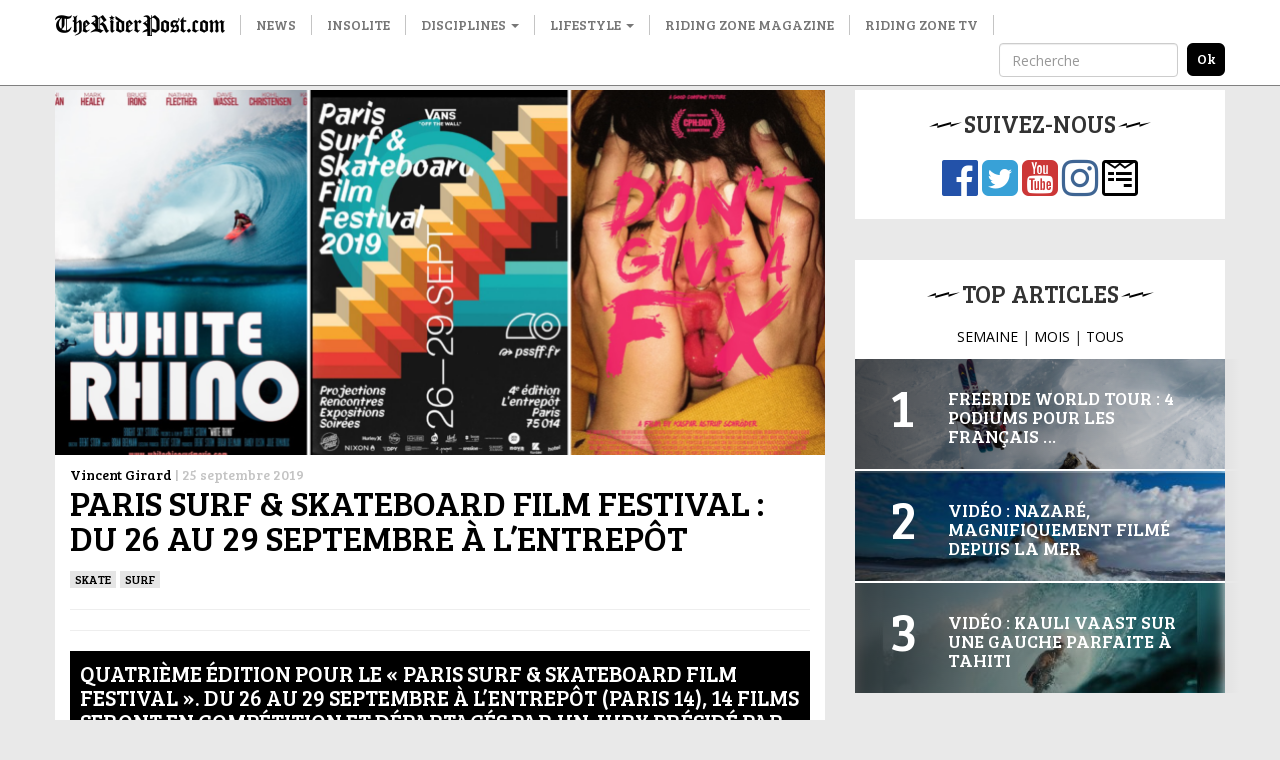

--- FILE ---
content_type: text/html; charset=utf-8
request_url: https://www.google.com/recaptcha/api2/aframe
body_size: 266
content:
<!DOCTYPE HTML><html><head><meta http-equiv="content-type" content="text/html; charset=UTF-8"></head><body><script nonce="cqBggh6V5nLi4YL0nw66QQ">/** Anti-fraud and anti-abuse applications only. See google.com/recaptcha */ try{var clients={'sodar':'https://pagead2.googlesyndication.com/pagead/sodar?'};window.addEventListener("message",function(a){try{if(a.source===window.parent){var b=JSON.parse(a.data);var c=clients[b['id']];if(c){var d=document.createElement('img');d.src=c+b['params']+'&rc='+(localStorage.getItem("rc::a")?sessionStorage.getItem("rc::b"):"");window.document.body.appendChild(d);sessionStorage.setItem("rc::e",parseInt(sessionStorage.getItem("rc::e")||0)+1);localStorage.setItem("rc::h",'1769014629045');}}}catch(b){}});window.parent.postMessage("_grecaptcha_ready", "*");}catch(b){}</script></body></html>